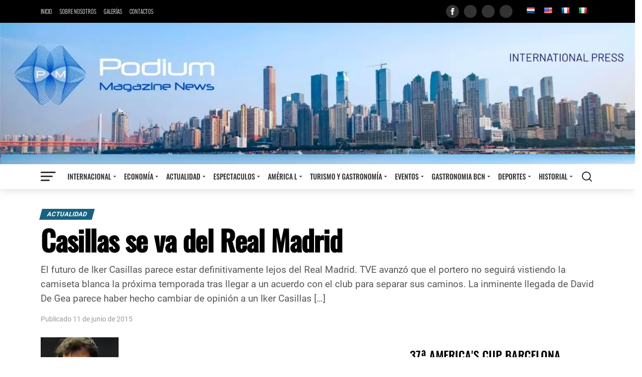

--- FILE ---
content_type: text/html; charset=UTF-8
request_url: https://www.podiummagazinenews.com/casillas-se-va-del-real-madrid/
body_size: 97816
content:
<!DOCTYPE html><html class="no-js" lang="es"><head>    <meta http-equiv="Content-Type" content="text/html; charset=utf-8">    <meta name="viewport" content="width=device-width, initial-scale=1.0">    <link rel="profile" href="https://gmpg.org/xfn/11">    <title>Casillas se va del Real Madrid &#8211; Podium Magazine News</title>
<meta name='robots' content='max-image-preview:large' />
<link rel='dns-prefetch' href='//translate.google.com' />
<link rel="alternate" title="oEmbed (JSON)" type="application/json+oembed" href="https://www.podiummagazinenews.com/wp-json/oembed/1.0/embed?url=https%3A%2F%2Fwww.podiummagazinenews.com%2Fcasillas-se-va-del-real-madrid%2F" />
<link rel="alternate" title="oEmbed (XML)" type="text/xml+oembed" href="https://www.podiummagazinenews.com/wp-json/oembed/1.0/embed?url=https%3A%2F%2Fwww.podiummagazinenews.com%2Fcasillas-se-va-del-real-madrid%2F&#038;format=xml" />
<style id='wp-img-auto-sizes-contain-inline-css'>
img:is([sizes=auto i],[sizes^="auto," i]){contain-intrinsic-size:3000px 1500px}
/*# sourceURL=wp-img-auto-sizes-contain-inline-css */
</style>
<style id='wp-emoji-styles-inline-css'>

	img.wp-smiley, img.emoji {
		display: inline !important;
		border: none !important;
		box-shadow: none !important;
		height: 1em !important;
		width: 1em !important;
		margin: 0 0.07em !important;
		vertical-align: -0.1em !important;
		background: none !important;
		padding: 0 !important;
	}
/*# sourceURL=wp-emoji-styles-inline-css */
</style>
<style id='classic-theme-styles-inline-css'>
/*! This file is auto-generated */
.wp-block-button__link{color:#fff;background-color:#32373c;border-radius:9999px;box-shadow:none;text-decoration:none;padding:calc(.667em + 2px) calc(1.333em + 2px);font-size:1.125em}.wp-block-file__button{background:#32373c;color:#fff;text-decoration:none}
/*# sourceURL=/wp-includes/css/classic-themes.min.css */
</style>
<link rel='stylesheet' id='google-language-translator-css' href='https://www.podiummagazinenews.com/wp-content/plugins/google-language-translator/css/style.css?ver=6.0.20' media='' />
<script src="https://www.podiummagazinenews.com/wp-includes/js/jquery/jquery.min.js?ver=3.7.1" id="jquery-core-js"></script>
<script src="https://www.podiummagazinenews.com/wp-includes/js/jquery/jquery-migrate.min.js?ver=3.4.1" id="jquery-migrate-js"></script>
<link rel="EditURI" type="application/rsd+xml" title="RSD" href="https://www.podiummagazinenews.com/xmlrpc.php?rsd" />
<meta name="generator" content="WordPress 6.9" />
<link rel="canonical" href="https://www.podiummagazinenews.com/casillas-se-va-del-real-madrid/" />
<link rel='shortlink' href='https://www.podiummagazinenews.com/?p=20983' />
<style>p.hello{font-size:12px;color:darkgray;}#google_language_translator,#flags{text-align:left;}#google_language_translator,#language{clear:both;width:160px;text-align:right;}#language{float:right;}#flags{text-align:right;width:165px;float:right;clear:right;}#flags ul{float:right!important;}p.hello{text-align:right;float:right;clear:both;}.glt-clear{height:0px;clear:both;margin:0px;padding:0px;}#flags{width:165px;}#flags a{display:inline-block;margin-left:2px;}#google_language_translator{width:auto!important;}div.skiptranslate.goog-te-gadget{display:inline!important;}.goog-tooltip{display: none!important;}.goog-tooltip:hover{display: none!important;}.goog-text-highlight{background-color:transparent!important;border:none!important;box-shadow:none!important;}#google_language_translator{display:none;}#google_language_translator select.goog-te-combo{color:#32373c;}#google_language_translator{color:transparent;}body{top:0px!important;}#goog-gt-{display:none!important;}font font{background-color:transparent!important;box-shadow:none!important;position:initial!important;}#glt-translate-trigger{left:20px;right:auto;}#glt-translate-trigger > span{color:#ffffff;}#glt-translate-trigger{background:#f89406;}.goog-te-gadget .goog-te-combo{width:100%;}</style><meta property="fb:app_id" content="108622606834"><meta name="twitter:card" content="summary_large_image"><meta name="twitter:creator" content="@podium"><meta name="twitter:site" content="@podium"><meta name="theme-color" content="#00537b"><meta property="twitter:description"   content="El futuro de Iker Casillas parece estar definitivamente lejos del Real Madrid. TVE avanz&oacute; que el portero no seguir&aacute; vistiendo la camiseta blanca la pr&oacute;xima temporada tras llegar a un acuerdo con el club para separar sus caminos. La inminente llegada de David De Gea parece haber hecho cambiar de opini&oacute;n a un Iker Casillas [&hellip;]" /><meta name="description" content="El futuro de Iker Casillas parece estar definitivamente lejos del Real Madrid. TVE avanz&oacute; que el portero no seguir&aacute; vistiendo la camiseta blanca la pr&oacute;xima temporada tras llegar a un acuerdo con el club para separar sus caminos. La inminente llegada de David De Gea parece haber hecho cambiar de opini&oacute;n a un Iker Casillas [&hellip;]"><meta name="og:description" content="El futuro de Iker Casillas parece estar definitivamente lejos del Real Madrid. TVE avanz&oacute; que el portero no seguir&aacute; vistiendo la camiseta blanca la pr&oacute;xima temporada tras llegar a un acuerdo con el club para separar sus caminos. La inminente llegada de David De Gea parece haber hecho cambiar de opini&oacute;n a un Iker Casillas [&hellip;]"><meta property="og:image" content="https://www.podiummagazinenews.com/wp-content/uploads/2021/11/3458-iker-00.jpg" /><meta property="twitter:image" content="https://www.podiummagazinenews.com/wp-content/uploads/2021/11/3458-iker-00.jpg" /><link rel="image_src" href="https://www.podiummagazinenews.com/wp-content/uploads/2021/11/3458-iker-00.jpg"><meta name="og:site_name" content="Podium Magazine News"><meta name="og:type" content="website"><meta name="og:url" content="https://www.podiummagazinenews.com/casillas-se-va-del-real-madrid/"><meta name="title" content="Casillas se va del Real Madrid"><meta name="twitter:title" content="Casillas se va del Real Madrid"><meta property="og:title" content="Casillas se va del Real Madrid" /><meta property="og:locale" content="es_ES"><meta name="robots" content="index, follow"><style id='wp-block-heading-inline-css'>
h1:where(.wp-block-heading).has-background,h2:where(.wp-block-heading).has-background,h3:where(.wp-block-heading).has-background,h4:where(.wp-block-heading).has-background,h5:where(.wp-block-heading).has-background,h6:where(.wp-block-heading).has-background{padding:1.25em 2.375em}h1.has-text-align-left[style*=writing-mode]:where([style*=vertical-lr]),h1.has-text-align-right[style*=writing-mode]:where([style*=vertical-rl]),h2.has-text-align-left[style*=writing-mode]:where([style*=vertical-lr]),h2.has-text-align-right[style*=writing-mode]:where([style*=vertical-rl]),h3.has-text-align-left[style*=writing-mode]:where([style*=vertical-lr]),h3.has-text-align-right[style*=writing-mode]:where([style*=vertical-rl]),h4.has-text-align-left[style*=writing-mode]:where([style*=vertical-lr]),h4.has-text-align-right[style*=writing-mode]:where([style*=vertical-rl]),h5.has-text-align-left[style*=writing-mode]:where([style*=vertical-lr]),h5.has-text-align-right[style*=writing-mode]:where([style*=vertical-rl]),h6.has-text-align-left[style*=writing-mode]:where([style*=vertical-lr]),h6.has-text-align-right[style*=writing-mode]:where([style*=vertical-rl]){rotate:180deg}
/*# sourceURL=https://www.podiummagazinenews.com/wp-includes/blocks/heading/style.min.css */
</style>
<style id='wp-block-paragraph-inline-css'>
.is-small-text{font-size:.875em}.is-regular-text{font-size:1em}.is-large-text{font-size:2.25em}.is-larger-text{font-size:3em}.has-drop-cap:not(:focus):first-letter{float:left;font-size:8.4em;font-style:normal;font-weight:100;line-height:.68;margin:.05em .1em 0 0;text-transform:uppercase}body.rtl .has-drop-cap:not(:focus):first-letter{float:none;margin-left:.1em}p.has-drop-cap.has-background{overflow:hidden}:root :where(p.has-background){padding:1.25em 2.375em}:where(p.has-text-color:not(.has-link-color)) a{color:inherit}p.has-text-align-left[style*="writing-mode:vertical-lr"],p.has-text-align-right[style*="writing-mode:vertical-rl"]{rotate:180deg}
/*# sourceURL=https://www.podiummagazinenews.com/wp-includes/blocks/paragraph/style.min.css */
</style>
<style id='global-styles-inline-css'>
:root{--wp--preset--aspect-ratio--square: 1;--wp--preset--aspect-ratio--4-3: 4/3;--wp--preset--aspect-ratio--3-4: 3/4;--wp--preset--aspect-ratio--3-2: 3/2;--wp--preset--aspect-ratio--2-3: 2/3;--wp--preset--aspect-ratio--16-9: 16/9;--wp--preset--aspect-ratio--9-16: 9/16;--wp--preset--color--black: #000000;--wp--preset--color--cyan-bluish-gray: #abb8c3;--wp--preset--color--white: #ffffff;--wp--preset--color--pale-pink: #f78da7;--wp--preset--color--vivid-red: #cf2e2e;--wp--preset--color--luminous-vivid-orange: #ff6900;--wp--preset--color--luminous-vivid-amber: #fcb900;--wp--preset--color--light-green-cyan: #7bdcb5;--wp--preset--color--vivid-green-cyan: #00d084;--wp--preset--color--pale-cyan-blue: #8ed1fc;--wp--preset--color--vivid-cyan-blue: #0693e3;--wp--preset--color--vivid-purple: #9b51e0;--wp--preset--gradient--vivid-cyan-blue-to-vivid-purple: linear-gradient(135deg,rgb(6,147,227) 0%,rgb(155,81,224) 100%);--wp--preset--gradient--light-green-cyan-to-vivid-green-cyan: linear-gradient(135deg,rgb(122,220,180) 0%,rgb(0,208,130) 100%);--wp--preset--gradient--luminous-vivid-amber-to-luminous-vivid-orange: linear-gradient(135deg,rgb(252,185,0) 0%,rgb(255,105,0) 100%);--wp--preset--gradient--luminous-vivid-orange-to-vivid-red: linear-gradient(135deg,rgb(255,105,0) 0%,rgb(207,46,46) 100%);--wp--preset--gradient--very-light-gray-to-cyan-bluish-gray: linear-gradient(135deg,rgb(238,238,238) 0%,rgb(169,184,195) 100%);--wp--preset--gradient--cool-to-warm-spectrum: linear-gradient(135deg,rgb(74,234,220) 0%,rgb(151,120,209) 20%,rgb(207,42,186) 40%,rgb(238,44,130) 60%,rgb(251,105,98) 80%,rgb(254,248,76) 100%);--wp--preset--gradient--blush-light-purple: linear-gradient(135deg,rgb(255,206,236) 0%,rgb(152,150,240) 100%);--wp--preset--gradient--blush-bordeaux: linear-gradient(135deg,rgb(254,205,165) 0%,rgb(254,45,45) 50%,rgb(107,0,62) 100%);--wp--preset--gradient--luminous-dusk: linear-gradient(135deg,rgb(255,203,112) 0%,rgb(199,81,192) 50%,rgb(65,88,208) 100%);--wp--preset--gradient--pale-ocean: linear-gradient(135deg,rgb(255,245,203) 0%,rgb(182,227,212) 50%,rgb(51,167,181) 100%);--wp--preset--gradient--electric-grass: linear-gradient(135deg,rgb(202,248,128) 0%,rgb(113,206,126) 100%);--wp--preset--gradient--midnight: linear-gradient(135deg,rgb(2,3,129) 0%,rgb(40,116,252) 100%);--wp--preset--font-size--small: 13px;--wp--preset--font-size--medium: 20px;--wp--preset--font-size--large: 36px;--wp--preset--font-size--x-large: 42px;--wp--preset--spacing--20: 0.44rem;--wp--preset--spacing--30: 0.67rem;--wp--preset--spacing--40: 1rem;--wp--preset--spacing--50: 1.5rem;--wp--preset--spacing--60: 2.25rem;--wp--preset--spacing--70: 3.38rem;--wp--preset--spacing--80: 5.06rem;--wp--preset--shadow--natural: 6px 6px 9px rgba(0, 0, 0, 0.2);--wp--preset--shadow--deep: 12px 12px 50px rgba(0, 0, 0, 0.4);--wp--preset--shadow--sharp: 6px 6px 0px rgba(0, 0, 0, 0.2);--wp--preset--shadow--outlined: 6px 6px 0px -3px rgb(255, 255, 255), 6px 6px rgb(0, 0, 0);--wp--preset--shadow--crisp: 6px 6px 0px rgb(0, 0, 0);}:where(.is-layout-flex){gap: 0.5em;}:where(.is-layout-grid){gap: 0.5em;}body .is-layout-flex{display: flex;}.is-layout-flex{flex-wrap: wrap;align-items: center;}.is-layout-flex > :is(*, div){margin: 0;}body .is-layout-grid{display: grid;}.is-layout-grid > :is(*, div){margin: 0;}:where(.wp-block-columns.is-layout-flex){gap: 2em;}:where(.wp-block-columns.is-layout-grid){gap: 2em;}:where(.wp-block-post-template.is-layout-flex){gap: 1.25em;}:where(.wp-block-post-template.is-layout-grid){gap: 1.25em;}.has-black-color{color: var(--wp--preset--color--black) !important;}.has-cyan-bluish-gray-color{color: var(--wp--preset--color--cyan-bluish-gray) !important;}.has-white-color{color: var(--wp--preset--color--white) !important;}.has-pale-pink-color{color: var(--wp--preset--color--pale-pink) !important;}.has-vivid-red-color{color: var(--wp--preset--color--vivid-red) !important;}.has-luminous-vivid-orange-color{color: var(--wp--preset--color--luminous-vivid-orange) !important;}.has-luminous-vivid-amber-color{color: var(--wp--preset--color--luminous-vivid-amber) !important;}.has-light-green-cyan-color{color: var(--wp--preset--color--light-green-cyan) !important;}.has-vivid-green-cyan-color{color: var(--wp--preset--color--vivid-green-cyan) !important;}.has-pale-cyan-blue-color{color: var(--wp--preset--color--pale-cyan-blue) !important;}.has-vivid-cyan-blue-color{color: var(--wp--preset--color--vivid-cyan-blue) !important;}.has-vivid-purple-color{color: var(--wp--preset--color--vivid-purple) !important;}.has-black-background-color{background-color: var(--wp--preset--color--black) !important;}.has-cyan-bluish-gray-background-color{background-color: var(--wp--preset--color--cyan-bluish-gray) !important;}.has-white-background-color{background-color: var(--wp--preset--color--white) !important;}.has-pale-pink-background-color{background-color: var(--wp--preset--color--pale-pink) !important;}.has-vivid-red-background-color{background-color: var(--wp--preset--color--vivid-red) !important;}.has-luminous-vivid-orange-background-color{background-color: var(--wp--preset--color--luminous-vivid-orange) !important;}.has-luminous-vivid-amber-background-color{background-color: var(--wp--preset--color--luminous-vivid-amber) !important;}.has-light-green-cyan-background-color{background-color: var(--wp--preset--color--light-green-cyan) !important;}.has-vivid-green-cyan-background-color{background-color: var(--wp--preset--color--vivid-green-cyan) !important;}.has-pale-cyan-blue-background-color{background-color: var(--wp--preset--color--pale-cyan-blue) !important;}.has-vivid-cyan-blue-background-color{background-color: var(--wp--preset--color--vivid-cyan-blue) !important;}.has-vivid-purple-background-color{background-color: var(--wp--preset--color--vivid-purple) !important;}.has-black-border-color{border-color: var(--wp--preset--color--black) !important;}.has-cyan-bluish-gray-border-color{border-color: var(--wp--preset--color--cyan-bluish-gray) !important;}.has-white-border-color{border-color: var(--wp--preset--color--white) !important;}.has-pale-pink-border-color{border-color: var(--wp--preset--color--pale-pink) !important;}.has-vivid-red-border-color{border-color: var(--wp--preset--color--vivid-red) !important;}.has-luminous-vivid-orange-border-color{border-color: var(--wp--preset--color--luminous-vivid-orange) !important;}.has-luminous-vivid-amber-border-color{border-color: var(--wp--preset--color--luminous-vivid-amber) !important;}.has-light-green-cyan-border-color{border-color: var(--wp--preset--color--light-green-cyan) !important;}.has-vivid-green-cyan-border-color{border-color: var(--wp--preset--color--vivid-green-cyan) !important;}.has-pale-cyan-blue-border-color{border-color: var(--wp--preset--color--pale-cyan-blue) !important;}.has-vivid-cyan-blue-border-color{border-color: var(--wp--preset--color--vivid-cyan-blue) !important;}.has-vivid-purple-border-color{border-color: var(--wp--preset--color--vivid-purple) !important;}.has-vivid-cyan-blue-to-vivid-purple-gradient-background{background: var(--wp--preset--gradient--vivid-cyan-blue-to-vivid-purple) !important;}.has-light-green-cyan-to-vivid-green-cyan-gradient-background{background: var(--wp--preset--gradient--light-green-cyan-to-vivid-green-cyan) !important;}.has-luminous-vivid-amber-to-luminous-vivid-orange-gradient-background{background: var(--wp--preset--gradient--luminous-vivid-amber-to-luminous-vivid-orange) !important;}.has-luminous-vivid-orange-to-vivid-red-gradient-background{background: var(--wp--preset--gradient--luminous-vivid-orange-to-vivid-red) !important;}.has-very-light-gray-to-cyan-bluish-gray-gradient-background{background: var(--wp--preset--gradient--very-light-gray-to-cyan-bluish-gray) !important;}.has-cool-to-warm-spectrum-gradient-background{background: var(--wp--preset--gradient--cool-to-warm-spectrum) !important;}.has-blush-light-purple-gradient-background{background: var(--wp--preset--gradient--blush-light-purple) !important;}.has-blush-bordeaux-gradient-background{background: var(--wp--preset--gradient--blush-bordeaux) !important;}.has-luminous-dusk-gradient-background{background: var(--wp--preset--gradient--luminous-dusk) !important;}.has-pale-ocean-gradient-background{background: var(--wp--preset--gradient--pale-ocean) !important;}.has-electric-grass-gradient-background{background: var(--wp--preset--gradient--electric-grass) !important;}.has-midnight-gradient-background{background: var(--wp--preset--gradient--midnight) !important;}.has-small-font-size{font-size: var(--wp--preset--font-size--small) !important;}.has-medium-font-size{font-size: var(--wp--preset--font-size--medium) !important;}.has-large-font-size{font-size: var(--wp--preset--font-size--large) !important;}.has-x-large-font-size{font-size: var(--wp--preset--font-size--x-large) !important;}
/*# sourceURL=global-styles-inline-css */
</style>
<link rel='stylesheet' id='bootstrap-style-css' href='https://www.podiummagazinenews.com/wp-content/themes/podium/vendors/bootstrap/css/bootstrap-grid.min.css?ver=5.1' media='all' />
<link rel='stylesheet' id='lightgallery-style-css' href='https://www.podiummagazinenews.com/wp-content/themes/podium/vendors/lightgallery/dist/css/lightgallery.min.css?ver=1.2.1' media='all' />
<link rel='stylesheet' id='podium-style-css' href='https://www.podiummagazinenews.com/wp-content/themes/podium/assets/css/style.css?ver=1.1.28' media='all' />
<link rel='stylesheet' id='post-style-css' href='https://www.podiummagazinenews.com/wp-content/themes/podium/assets/css/post.css?ver=1.1.28' media='all' />
</head><body class="wp-singular post-template-default single single-post postid-20983 single-format-standard wp-theme-podium not-front"><header id="header" class="site-header">    <div class="top-menu">        <div class="container">            <div class="row">                <div class="col-md-12 d-flex align-items-center">	                <div class="menu-menu-superior-container"><ul id="menu-menu-superior" class="menu"><li id="menu-item-18375" class="menu-item menu-item-type-post_type menu-item-object-page menu-item-home menu-item-18375"><a href="https://www.podiummagazinenews.com/">Inicio</a></li>
<li id="menu-item-18374" class="menu-item menu-item-type-post_type menu-item-object-page menu-item-18374"><a href="https://www.podiummagazinenews.com/sobre-nosotros/">Sobre nosotros</a></li>
<li id="menu-item-18372" class="menu-item menu-item-type-post_type menu-item-object-page menu-item-18372"><a href="https://www.podiummagazinenews.com/galerias/">Galerías</a></li>
<li id="menu-item-18373" class="menu-item menu-item-type-post_type menu-item-object-page menu-item-18373"><a href="https://www.podiummagazinenews.com/contactos/">Contactos</a></li>
</ul></div>                    <div class="header-redes-sociales d-flex flex-1 align-items-centers justify-content-end">		                			                                                <a class="d-flex align-items-center justify-content-center social-Facebook" href="https://www.facebook.com/" rel="external" target="_blank" title="Facebook">					                <svg xmlns="http://www.w3.org/2000/svg" width="24" height="24" viewBox="0 0 24 24"><path d="M9 8h-3v4h3v12h5v-12h3.642l.358-4h-4v-1.667c0-.955.192-1.333 1.115-1.333h2.885v-5h-3.808c-3.596 0-5.192 1.583-5.192 4.615v3.385z"/></svg>                                </a>			                		                			                                                <a class="d-flex align-items-center justify-content-center social-Twitter" href="https://www.facebook.com/" rel="external" target="_blank" title="Twitter">					                <svg viewBox="0 -47 512.00203 512" xmlns="http://www.w3.org/2000/svg"><path d="m191.011719 419.042969c-22.140625 0-44.929688-1.792969-67.855469-5.386719-40.378906-6.335938-81.253906-27.457031-92.820312-33.78125l-30.335938-16.585938 32.84375-10.800781c35.902344-11.804687 57.742188-19.128906 84.777344-30.597656-27.070313-13.109375-47.933594-36.691406-57.976563-67.175781l-7.640625-23.195313 6.265625.957031c-5.941406-5.988281-10.632812-12.066406-14.269531-17.59375-12.933594-19.644531-19.78125-43.648437-18.324219-64.21875l1.4375-20.246093 12.121094 4.695312c-5.113281-9.65625-8.808594-19.96875-10.980469-30.777343-5.292968-26.359376-.863281-54.363282 12.476563-78.851563l10.558593-19.382813 14.121094 16.960938c44.660156 53.648438 101.226563 85.472656 168.363282 94.789062-2.742188-18.902343-.6875-37.144531 6.113281-53.496093 7.917969-19.039063 22.003906-35.183594 40.722656-46.691407 20.789063-12.777343 46-18.96875 70.988281-17.433593 26.511719 1.628906 50.582032 11.5625 69.699219 28.746093 9.335937-2.425781 16.214844-5.015624 25.511719-8.515624 5.59375-2.105469 11.9375-4.496094 19.875-7.230469l29.25-10.078125-19.074219 54.476562c1.257813-.105468 2.554687-.195312 3.910156-.253906l31.234375-1.414062-18.460937 25.230468c-1.058594 1.445313-1.328125 1.855469-1.703125 2.421875-1.488282 2.242188-3.339844 5.03125-28.679688 38.867188-6.34375 8.472656-9.511718 19.507812-8.921875 31.078125 2.246094 43.96875-3.148437 83.75-16.042969 118.234375-12.195312 32.625-31.09375 60.617187-56.164062 83.199219-31.023438 27.9375-70.582031 47.066406-117.582031 56.847656-23.054688 4.796875-47.8125 7.203125-73.4375 7.203125zm0 0"/></svg>                                </a>			                		                			                                                <a class="d-flex align-items-center justify-content-center social-Youtube" href="https://www.youtube.com/results?search_query=podiummagazinenerws" rel="external" target="_blank" title="Youtube">					                <svg viewBox="0 -61 512 512" xmlns="http://www.w3.org/2000/svg"><path d="m437 0h-362c-41.351562 0-75 33.648438-75 75v240c0 41.351562 33.648438 75 75 75h362c41.351562 0 75-33.648438 75-75v-240c0-41.351562-33.648438-75-75-75zm-256 298.417969v-203.90625l180.496094 100.269531zm0 0"/><path d="m211 145.488281v101.105469l89.503906-51.375zm0 0"/></svg>                                </a>			                		                			                                                <a class="d-flex align-items-center justify-content-center social-Instagram" href="https://www.instagram.com/podiummagazinenews/" rel="external" target="_blank" title="Instagram">					                <svg viewBox="0 0 512 512" xmlns="http://www.w3.org/2000/svg"><path d="m437 0h-362c-41.351562 0-75 33.648438-75 75v362c0 41.351562 33.648438 75 75 75h362c41.351562 0 75-33.648438 75-75v-362c0-41.351562-33.648438-75-75-75zm-180 390c-74.441406 0-135-60.558594-135-135s60.558594-135 135-135 135 60.558594 135 135-60.558594 135-135 135zm150-240c-24.8125 0-45-20.1875-45-45s20.1875-45 45-45 45 20.1875 45 45-20.1875 45-45 45zm0 0"/><path d="m407 90c-8.277344 0-15 6.722656-15 15s6.722656 15 15 15 15-6.722656 15-15-6.722656-15-15-15zm0 0"/><path d="m257 150c-57.890625 0-105 47.109375-105 105s47.109375 105 105 105 105-47.109375 105-105-47.109375-105-105-105zm0 0"/></svg>                                </a>			                		                			                		                			                		                                    </div>                    <div class="header-translate"><div id="flags" class="size18"><ul id="sortable" class="ui-sortable" style="float:left"><li id='Dutch'><a href='#' title='Dutch' class='nturl notranslate nl flag Dutch'></a></li><li id='English'><a href='#' title='English' class='nturl notranslate en flag united-states'></a></li><li id='French'><a href='#' title='French' class='nturl notranslate fr flag French'></a></li><li id='Italian'><a href='#' title='Italian' class='nturl notranslate it flag Italian'></a></li></ul></div><div id="google_language_translator" class="default-language-es"></div></div>                </div>            </div>        </div>    </div>	        <div class="promocion-principal">            <!--<h2>Advertisement</h2>-->            <a href="https://www.podiummagazinenews.com" title="Ir a inicio">				<img width="2124" height="473" src="https://www.podiummagazinenews.com/wp-content/uploads/2021/10/logo-podium.jpg.webp" class="attachment-full size-full" alt="" decoding="async" fetchpriority="high" srcset="https://www.podiummagazinenews.com/wp-content/uploads/2021/10/logo-podium.jpg.webp 2124w,  https://www.podiummagazinenews.com/wp-content/uploads/2021/10/logo-podium-300x67.jpg.webp 300w,  https://www.podiummagazinenews.com/wp-content/uploads/2021/10/logo-podium-1024x228.jpg.webp 1024w,  https://www.podiummagazinenews.com/wp-content/uploads/2021/10/logo-podium-768x171.jpg.webp 768w,  https://www.podiummagazinenews.com/wp-content/uploads/2021/10/logo-podium-1536x342.jpg.webp 1536w,  https://www.podiummagazinenews.com/wp-content/uploads/2021/10/logo-podium-2048x456.jpg.webp 2048w" sizes="(max-width: 2124px) 100vw, 2124px" />            </a>        </div>	    <div class="header-nav-wrapper">        <div class="header-nav">            <div class="container">                <div class="row">                    <div class="col-md-12 d-flex align-items-center">                        <div class="header-icon header-icon-menu">                            <span></span>                            <span></span>                            <span></span>                            <span></span>                        </div>                        <div class="header-menu flex-1 d-flex justify-content-center">						    <div class="menu-menu-principal-container"><ul id="menu-menu-principal" class="menu"><li id="menu-item-355" class="menu-item not-current menu-item-355"><a href="https://www.podiummagazinenews.com/category/internacional/">Internacional</a>
<ul class="sub-menu">
	<li id="menu-item-415" class="menu-item not-current menu-item-415"><a href="https://www.podiummagazinenews.com/category/internacional/actualidad-mundial/">Actualidad</a></li>
	<li id="menu-item-369" class="menu-item not-current menu-item-369"><a href="https://www.podiummagazinenews.com/category/internacional/espana/">España</a></li>
	<li id="menu-item-367" class="menu-item not-current menu-item-367"><a href="https://www.podiummagazinenews.com/category/internacional/europa/">Europa</a></li>
	<li id="menu-item-368" class="menu-item not-current menu-item-368"><a href="https://www.podiummagazinenews.com/category/internacional/estados-unidos/">Estados Unidos</a></li>
	<li id="menu-item-400" class="menu-item not-current menu-item-400"><a href="https://www.podiummagazinenews.com/category/internacional/otros-internacional/">Otros</a></li>
</ul>
</li>
<li id="menu-item-398" class="menu-item not-current menu-item-398"><a href="https://www.podiummagazinenews.com/category/economia/">Economía</a>
<ul class="sub-menu">
	<li id="menu-item-402" class="menu-item not-current menu-item-402"><a href="https://www.podiummagazinenews.com/category/economia/otros-economia/">Actualidad</a></li>
</ul>
</li>
<li id="menu-item-366" class="menu-item not-current menu-item-366"><a href="https://www.podiummagazinenews.com/category/actualidad/">Actualidad</a>
<ul class="sub-menu">
	<li id="menu-item-419" class="menu-item not-current menu-item-419"><a href="https://www.podiummagazinenews.com/category/actualidad/nacional/">Nacional</a></li>
	<li id="menu-item-418" class="menu-item not-current menu-item-418"><a href="https://www.podiummagazinenews.com/category/actualidad/politica/">Política</a></li>
	<li id="menu-item-420" class="menu-item not-current menu-item-420"><a href="https://www.podiummagazinenews.com/category/actualidad/internacional-actualidad/">Internacional</a></li>
	<li id="menu-item-399" class="menu-item not-current menu-item-399"><a href="https://www.podiummagazinenews.com/category/actualidad/otros-actualidad/">Actualidad</a></li>
	<li id="menu-item-406" class="menu-item not-current menu-item-406"><a href="https://www.podiummagazinenews.com/category/actualidad/cultura/">Cultura</a></li>
	<li id="menu-item-409" class="menu-item not-current menu-item-409"><a href="https://www.podiummagazinenews.com/category/actualidad/noticias-breves-actualidad/">Noticias breves</a></li>
	<li id="menu-item-405" class="menu-item not-current menu-item-405"><a href="https://www.podiummagazinenews.com/category/actualidad/salud-actualidad/">Salud</a></li>
	<li id="menu-item-404" class="menu-item not-current menu-item-404"><a href="https://www.podiummagazinenews.com/category/actualidad/realeza-actualidad/">Realeza</a></li>
</ul>
</li>
<li id="menu-item-378" class="menu-item not-current menu-item-378"><a href="https://www.podiummagazinenews.com/category/espectaculos/">Espectaculos</a>
<ul class="sub-menu">
	<li id="menu-item-416" class="menu-item not-current menu-item-416"><a href="https://www.podiummagazinenews.com/category/espectaculos/moda/">Moda</a></li>
	<li id="menu-item-417" class="menu-item not-current menu-item-417"><a href="https://www.podiummagazinenews.com/category/espectaculos/belleza/">Belleza</a></li>
	<li id="menu-item-407" class="menu-item not-current menu-item-407"><a href="https://www.podiummagazinenews.com/category/espectaculos/actualkidad/">Actualidad</a></li>
</ul>
</li>
<li id="menu-item-356" class="menu-item not-current menu-item-356"><a href="https://www.podiummagazinenews.com/category/america-latina/">América L</a>
<ul class="sub-menu">
	<li id="menu-item-370" class="menu-item not-current menu-item-370"><a href="https://www.podiummagazinenews.com/category/america-latina/peru/">Perú</a></li>
	<li id="menu-item-371" class="menu-item not-current menu-item-371"><a href="https://www.podiummagazinenews.com/category/america-latina/brasil/">Brasil</a></li>
	<li id="menu-item-372" class="menu-item not-current menu-item-372"><a href="https://www.podiummagazinenews.com/category/america-latina/colombia/">Colombia</a></li>
	<li id="menu-item-373" class="menu-item not-current menu-item-373"><a href="https://www.podiummagazinenews.com/category/america-latina/venezuela/">Venezuela</a></li>
	<li id="menu-item-374" class="menu-item not-current menu-item-374"><a href="https://www.podiummagazinenews.com/category/america-latina/argentina/">Argentina</a></li>
	<li id="menu-item-375" class="menu-item not-current menu-item-375"><a href="https://www.podiummagazinenews.com/category/america-latina/otros/">Otros</a></li>
</ul>
</li>
<li id="menu-item-382" class="menu-item not-current menu-item-382"><a href="https://www.podiummagazinenews.com/category/turismo/">Turismo y gastronomía</a>
<ul class="sub-menu">
	<li id="menu-item-401" class="menu-item not-current menu-item-401"><a href="https://www.podiummagazinenews.com/category/turismo/viajes-turismo/">Viajes</a></li>
	<li id="menu-item-397" class="menu-item not-current menu-item-397"><a href="https://www.podiummagazinenews.com/category/turismo/gastronomia-nacional/">Gastronomía Nacional</a></li>
	<li id="menu-item-383" class="menu-item not-current menu-item-383"><a href="https://www.podiummagazinenews.com/category/turismo/gastronomia-internacional/">Gastronomía Internacional</a></li>
</ul>
</li>
<li id="menu-item-389" class="menu-item not-current menu-item-389"><a href="https://www.podiummagazinenews.com/category/eventos/">Eventos</a>
<ul class="sub-menu">
	<li id="menu-item-413" class="menu-item not-current menu-item-413"><a href="https://www.podiummagazinenews.com/category/eventos/eventos-barcelona/">Eventos Barcelona</a></li>
	<li id="menu-item-412" class="menu-item not-current menu-item-412"><a href="https://www.podiummagazinenews.com/category/eventos/gsm-mobilw-bcn/">GSM MOBILE BCN</a></li>
	<li id="menu-item-392" class="menu-item not-current menu-item-392"><a href="https://www.podiummagazinenews.com/category/eventos/eventos-latinoamerica-bcn/">Eventos Latinoamerica Bcn</a></li>
	<li id="menu-item-395" class="menu-item not-current menu-item-395"><a href="https://www.podiummagazinenews.com/category/eventos/eventos-miami/">Eventos Miami</a></li>
</ul>
</li>
<li id="menu-item-358" class="menu-item not-current menu-item-358"><a href="https://www.podiummagazinenews.com/category/variedades/">Gastronomia BCN</a>
<ul class="sub-menu">
	<li id="menu-item-411" class="menu-item not-current menu-item-411"><a href="https://www.podiummagazinenews.com/category/variedades/actualidad-variedades/">Actualidad</a></li>
</ul>
</li>
<li id="menu-item-357" class="menu-item not-current menu-item-357"><a href="https://www.podiummagazinenews.com/category/deportes/">Deportes</a>
<ul class="sub-menu">
	<li id="menu-item-377" class="menu-item not-current menu-item-377"><a href="https://www.podiummagazinenews.com/category/deportes/actualidad-deportes/">Actualidad</a></li>
</ul>
</li>
<li id="menu-item-363" class="menu-item not-current menu-item-363"><a href="https://www.podiummagazinenews.com/category/historial/">Historial</a>
<ul class="sub-menu">
	<li id="menu-item-414" class="menu-item not-current menu-item-414"><a href="https://www.podiummagazinenews.com/category/historial/podium-magazine-news/">Podium Magazine News</a></li>
	<li id="menu-item-388" class="menu-item not-current menu-item-388"><a href="https://www.podiummagazinenews.com/category/historial/novedades/">Novedades ESA</a></li>
	<li id="menu-item-365" class="menu-item not-current menu-item-365"><a href="https://www.podiummagazinenews.com/category/historial/gsma-mobile/">GSMA MOBILE</a></li>
</ul>
</li>
</ul></div>                        </div>                        <div class="header-icon d-flex justify-content-end">                            <a href="https://www.podiummagazinenews.com/buscar-articulos/" title="Buscar">                                <svg version="1.1" xmlns="http://www.w3.org/2000/svg" xmlns:xlink="http://www.w3.org/1999/xlink" x="0px" y="0px" width="40px" height="40px" viewBox="0 0 512 512" style="enable-background:new 0 0 512 512;" xml:space="preserve">                                    <g>                                        <g>                                            <path d="M225.474,0C101.151,0,0,101.151,0,225.474c0,124.33,101.151,225.474,225.474,225.474    c124.33,0,225.474-101.144,225.474-225.474C450.948,101.151,349.804,0,225.474,0z M225.474,409.323    c-101.373,0-183.848-82.475-183.848-183.848S124.101,41.626,225.474,41.626s183.848,82.475,183.848,183.848    S326.847,409.323,225.474,409.323z"/>                                        </g>                                    </g>                                    <g>                                        <g>                                            <path d="M505.902,476.472L386.574,357.144c-8.131-8.131-21.299-8.131-29.43,0c-8.131,8.124-8.131,21.306,0,29.43l119.328,119.328    c4.065,4.065,9.387,6.098,14.715,6.098c5.321,0,10.649-2.033,14.715-6.098C514.033,497.778,514.033,484.596,505.902,476.472z"/>                                        </g>                                    </g>                                </svg>                            </a>                        </div>                    </div>                </div>            </div>        </div>    </div>    <div class="header-mobile">        <div class="header-movile-inner">            <div class="header-movile-content">                <div class="close-mobile-header d-flex flex-1 justify-content-end">                    <a class="close-menu" href="#" title="Cerrar menú">                        <svg fill="#000000" version="1.1" id="Capa_1" xmlns="http://www.w3.org/2000/svg" xmlns:xlink="http://www.w3.org/1999/xlink" x="0px" y="0px"	 viewBox="0 0 512.001 512.001" width="20px" height="20px" style="enable-background:new 0 0 512.001 512.001;" xml:space="preserve">                <g>	<g><path d="M284.286,256.002L506.143,34.144c7.811-7.811,7.811-20.475,0-28.285c-7.811-7.81-20.475-7.811-28.285,0L256,227.717			L34.143,5.859c-7.811-7.811-20.475-7.811-28.285,0c-7.81,7.811-7.811,20.475,0,28.285l221.857,221.857L5.858,477.859			c-7.811,7.811-7.811,20.475,0,28.285c3.905,3.905,9.024,5.857,14.143,5.857c5.119,0,10.237-1.952,14.143-5.857L256,284.287			l221.857,221.857c3.905,3.905,9.024,5.857,14.143,5.857s10.237-1.952,14.143-5.857c7.811-7.811,7.811-20.475,0-28.285			L284.286,256.002z"/>	</g></g></svg>                    </a>                </div>                <div class="top-menu-mobile">					            <div class="menu-menu-superior-container"><ul id="menu-menu-superior-1" class="menu"><li class="menu-item menu-item-type-post_type menu-item-object-page menu-item-home menu-item-18375"><a href="https://www.podiummagazinenews.com/">Inicio</a></li>
<li class="menu-item menu-item-type-post_type menu-item-object-page menu-item-18374"><a href="https://www.podiummagazinenews.com/sobre-nosotros/">Sobre nosotros</a></li>
<li class="menu-item menu-item-type-post_type menu-item-object-page menu-item-18372"><a href="https://www.podiummagazinenews.com/galerias/">Galerías</a></li>
<li class="menu-item menu-item-type-post_type menu-item-object-page menu-item-18373"><a href="https://www.podiummagazinenews.com/contactos/">Contactos</a></li>
</ul></div>                                <div class="header-redes-sociales d-flex flex-1 align-items-centers justify-content-center">						            							                                                        <a class="d-flex align-items-center justify-content-center social-Facebook" href="https://www.facebook.com/" rel="external" target="_blank" title="Facebook">									            <svg xmlns="http://www.w3.org/2000/svg" width="24" height="24" viewBox="0 0 24 24"><path d="M9 8h-3v4h3v12h5v-12h3.642l.358-4h-4v-1.667c0-.955.192-1.333 1.115-1.333h2.885v-5h-3.808c-3.596 0-5.192 1.583-5.192 4.615v3.385z"/></svg>                                            </a>							            						            							                                                        <a class="d-flex align-items-center justify-content-center social-Twitter" href="https://www.facebook.com/" rel="external" target="_blank" title="Twitter">									            <svg viewBox="0 -47 512.00203 512" xmlns="http://www.w3.org/2000/svg"><path d="m191.011719 419.042969c-22.140625 0-44.929688-1.792969-67.855469-5.386719-40.378906-6.335938-81.253906-27.457031-92.820312-33.78125l-30.335938-16.585938 32.84375-10.800781c35.902344-11.804687 57.742188-19.128906 84.777344-30.597656-27.070313-13.109375-47.933594-36.691406-57.976563-67.175781l-7.640625-23.195313 6.265625.957031c-5.941406-5.988281-10.632812-12.066406-14.269531-17.59375-12.933594-19.644531-19.78125-43.648437-18.324219-64.21875l1.4375-20.246093 12.121094 4.695312c-5.113281-9.65625-8.808594-19.96875-10.980469-30.777343-5.292968-26.359376-.863281-54.363282 12.476563-78.851563l10.558593-19.382813 14.121094 16.960938c44.660156 53.648438 101.226563 85.472656 168.363282 94.789062-2.742188-18.902343-.6875-37.144531 6.113281-53.496093 7.917969-19.039063 22.003906-35.183594 40.722656-46.691407 20.789063-12.777343 46-18.96875 70.988281-17.433593 26.511719 1.628906 50.582032 11.5625 69.699219 28.746093 9.335937-2.425781 16.214844-5.015624 25.511719-8.515624 5.59375-2.105469 11.9375-4.496094 19.875-7.230469l29.25-10.078125-19.074219 54.476562c1.257813-.105468 2.554687-.195312 3.910156-.253906l31.234375-1.414062-18.460937 25.230468c-1.058594 1.445313-1.328125 1.855469-1.703125 2.421875-1.488282 2.242188-3.339844 5.03125-28.679688 38.867188-6.34375 8.472656-9.511718 19.507812-8.921875 31.078125 2.246094 43.96875-3.148437 83.75-16.042969 118.234375-12.195312 32.625-31.09375 60.617187-56.164062 83.199219-31.023438 27.9375-70.582031 47.066406-117.582031 56.847656-23.054688 4.796875-47.8125 7.203125-73.4375 7.203125zm0 0"/></svg>                                            </a>							            						            							                                                        <a class="d-flex align-items-center justify-content-center social-Youtube" href="https://www.youtube.com/results?search_query=podiummagazinenerws" rel="external" target="_blank" title="Youtube">									            <svg viewBox="0 -61 512 512" xmlns="http://www.w3.org/2000/svg"><path d="m437 0h-362c-41.351562 0-75 33.648438-75 75v240c0 41.351562 33.648438 75 75 75h362c41.351562 0 75-33.648438 75-75v-240c0-41.351562-33.648438-75-75-75zm-256 298.417969v-203.90625l180.496094 100.269531zm0 0"/><path d="m211 145.488281v101.105469l89.503906-51.375zm0 0"/></svg>                                            </a>							            						            							                                                        <a class="d-flex align-items-center justify-content-center social-Instagram" href="https://www.instagram.com/podiummagazinenews/" rel="external" target="_blank" title="Instagram">									            <svg viewBox="0 0 512 512" xmlns="http://www.w3.org/2000/svg"><path d="m437 0h-362c-41.351562 0-75 33.648438-75 75v362c0 41.351562 33.648438 75 75 75h362c41.351562 0 75-33.648438 75-75v-362c0-41.351562-33.648438-75-75-75zm-180 390c-74.441406 0-135-60.558594-135-135s60.558594-135 135-135 135 60.558594 135 135-60.558594 135-135 135zm150-240c-24.8125 0-45-20.1875-45-45s20.1875-45 45-45 45 20.1875 45 45-20.1875 45-45 45zm0 0"/><path d="m407 90c-8.277344 0-15 6.722656-15 15s6.722656 15 15 15 15-6.722656 15-15-6.722656-15-15-15zm0 0"/><path d="m257 150c-57.890625 0-105 47.109375-105 105s47.109375 105 105 105 105-47.109375 105-105-47.109375-105-105-105zm0 0"/></svg>                                            </a>							            						            							            						            							            						                                            </div>                    <div class="header-translate"><div id="flags" class="size18"><ul id="sortable" class="ui-sortable" style="float:left"><li id='Dutch'><a href='#' title='Dutch' class='nturl notranslate nl flag Dutch'></a></li><li id='English'><a href='#' title='English' class='nturl notranslate en flag united-states'></a></li><li id='French'><a href='#' title='French' class='nturl notranslate fr flag French'></a></li><li id='Italian'><a href='#' title='Italian' class='nturl notranslate it flag Italian'></a></li></ul></div><div id="google_language_translator" class="default-language-es"></div></div>                </div>                <div class="header-menu-mobile">		            <div class="menu-menu-principal-container"><ul id="menu-menu-principal-1" class="menu"><li class="menu-item not-current menu-item-355"><a href="https://www.podiummagazinenews.com/category/internacional/">Internacional</a>
<ul class="sub-menu">
	<li class="menu-item not-current menu-item-415"><a href="https://www.podiummagazinenews.com/category/internacional/actualidad-mundial/">Actualidad</a></li>
	<li class="menu-item not-current menu-item-369"><a href="https://www.podiummagazinenews.com/category/internacional/espana/">España</a></li>
	<li class="menu-item not-current menu-item-367"><a href="https://www.podiummagazinenews.com/category/internacional/europa/">Europa</a></li>
	<li class="menu-item not-current menu-item-368"><a href="https://www.podiummagazinenews.com/category/internacional/estados-unidos/">Estados Unidos</a></li>
	<li class="menu-item not-current menu-item-400"><a href="https://www.podiummagazinenews.com/category/internacional/otros-internacional/">Otros</a></li>
</ul>
</li>
<li class="menu-item not-current menu-item-398"><a href="https://www.podiummagazinenews.com/category/economia/">Economía</a>
<ul class="sub-menu">
	<li class="menu-item not-current menu-item-402"><a href="https://www.podiummagazinenews.com/category/economia/otros-economia/">Actualidad</a></li>
</ul>
</li>
<li class="menu-item not-current menu-item-366"><a href="https://www.podiummagazinenews.com/category/actualidad/">Actualidad</a>
<ul class="sub-menu">
	<li class="menu-item not-current menu-item-419"><a href="https://www.podiummagazinenews.com/category/actualidad/nacional/">Nacional</a></li>
	<li class="menu-item not-current menu-item-418"><a href="https://www.podiummagazinenews.com/category/actualidad/politica/">Política</a></li>
	<li class="menu-item not-current menu-item-420"><a href="https://www.podiummagazinenews.com/category/actualidad/internacional-actualidad/">Internacional</a></li>
	<li class="menu-item not-current menu-item-399"><a href="https://www.podiummagazinenews.com/category/actualidad/otros-actualidad/">Actualidad</a></li>
	<li class="menu-item not-current menu-item-406"><a href="https://www.podiummagazinenews.com/category/actualidad/cultura/">Cultura</a></li>
	<li class="menu-item not-current menu-item-409"><a href="https://www.podiummagazinenews.com/category/actualidad/noticias-breves-actualidad/">Noticias breves</a></li>
	<li class="menu-item not-current menu-item-405"><a href="https://www.podiummagazinenews.com/category/actualidad/salud-actualidad/">Salud</a></li>
	<li class="menu-item not-current menu-item-404"><a href="https://www.podiummagazinenews.com/category/actualidad/realeza-actualidad/">Realeza</a></li>
</ul>
</li>
<li class="menu-item not-current menu-item-378"><a href="https://www.podiummagazinenews.com/category/espectaculos/">Espectaculos</a>
<ul class="sub-menu">
	<li class="menu-item not-current menu-item-416"><a href="https://www.podiummagazinenews.com/category/espectaculos/moda/">Moda</a></li>
	<li class="menu-item not-current menu-item-417"><a href="https://www.podiummagazinenews.com/category/espectaculos/belleza/">Belleza</a></li>
	<li class="menu-item not-current menu-item-407"><a href="https://www.podiummagazinenews.com/category/espectaculos/actualkidad/">Actualidad</a></li>
</ul>
</li>
<li class="menu-item not-current menu-item-356"><a href="https://www.podiummagazinenews.com/category/america-latina/">América L</a>
<ul class="sub-menu">
	<li class="menu-item not-current menu-item-370"><a href="https://www.podiummagazinenews.com/category/america-latina/peru/">Perú</a></li>
	<li class="menu-item not-current menu-item-371"><a href="https://www.podiummagazinenews.com/category/america-latina/brasil/">Brasil</a></li>
	<li class="menu-item not-current menu-item-372"><a href="https://www.podiummagazinenews.com/category/america-latina/colombia/">Colombia</a></li>
	<li class="menu-item not-current menu-item-373"><a href="https://www.podiummagazinenews.com/category/america-latina/venezuela/">Venezuela</a></li>
	<li class="menu-item not-current menu-item-374"><a href="https://www.podiummagazinenews.com/category/america-latina/argentina/">Argentina</a></li>
	<li class="menu-item not-current menu-item-375"><a href="https://www.podiummagazinenews.com/category/america-latina/otros/">Otros</a></li>
</ul>
</li>
<li class="menu-item not-current menu-item-382"><a href="https://www.podiummagazinenews.com/category/turismo/">Turismo y gastronomía</a>
<ul class="sub-menu">
	<li class="menu-item not-current menu-item-401"><a href="https://www.podiummagazinenews.com/category/turismo/viajes-turismo/">Viajes</a></li>
	<li class="menu-item not-current menu-item-397"><a href="https://www.podiummagazinenews.com/category/turismo/gastronomia-nacional/">Gastronomía Nacional</a></li>
	<li class="menu-item not-current menu-item-383"><a href="https://www.podiummagazinenews.com/category/turismo/gastronomia-internacional/">Gastronomía Internacional</a></li>
</ul>
</li>
<li class="menu-item not-current menu-item-389"><a href="https://www.podiummagazinenews.com/category/eventos/">Eventos</a>
<ul class="sub-menu">
	<li class="menu-item not-current menu-item-413"><a href="https://www.podiummagazinenews.com/category/eventos/eventos-barcelona/">Eventos Barcelona</a></li>
	<li class="menu-item not-current menu-item-412"><a href="https://www.podiummagazinenews.com/category/eventos/gsm-mobilw-bcn/">GSM MOBILE BCN</a></li>
	<li class="menu-item not-current menu-item-392"><a href="https://www.podiummagazinenews.com/category/eventos/eventos-latinoamerica-bcn/">Eventos Latinoamerica Bcn</a></li>
	<li class="menu-item not-current menu-item-395"><a href="https://www.podiummagazinenews.com/category/eventos/eventos-miami/">Eventos Miami</a></li>
</ul>
</li>
<li class="menu-item not-current menu-item-358"><a href="https://www.podiummagazinenews.com/category/variedades/">Gastronomia BCN</a>
<ul class="sub-menu">
	<li class="menu-item not-current menu-item-411"><a href="https://www.podiummagazinenews.com/category/variedades/actualidad-variedades/">Actualidad</a></li>
</ul>
</li>
<li class="menu-item not-current menu-item-357"><a href="https://www.podiummagazinenews.com/category/deportes/">Deportes</a>
<ul class="sub-menu">
	<li class="menu-item not-current menu-item-377"><a href="https://www.podiummagazinenews.com/category/deportes/actualidad-deportes/">Actualidad</a></li>
</ul>
</li>
<li class="menu-item not-current menu-item-363"><a href="https://www.podiummagazinenews.com/category/historial/">Historial</a>
<ul class="sub-menu">
	<li class="menu-item not-current menu-item-414"><a href="https://www.podiummagazinenews.com/category/historial/podium-magazine-news/">Podium Magazine News</a></li>
	<li class="menu-item not-current menu-item-388"><a href="https://www.podiummagazinenews.com/category/historial/novedades/">Novedades ESA</a></li>
	<li class="menu-item not-current menu-item-365"><a href="https://www.podiummagazinenews.com/category/historial/gsma-mobile/">GSMA MOBILE</a></li>
</ul>
</li>
</ul></div>                </div>            </div>        </div>    </div></header>			        <div class="container">            <div class="row">                <div class="col-md-12">                    <div class="post-header post-header-default">                        <div class="post-categories-tags">							                                <div class="post-tags">									                                        <a                                        href="https://www.podiummagazinenews.com/category/deportes/actualidad-deportes/">Actualidad</a>                                </div>							                        </div>                        <h1>Casillas se va del Real Madrid</h1>                        <div class="post-excerpt">El futuro de Iker Casillas parece estar definitivamente lejos del Real Madrid. TVE avanz&oacute; que el portero no seguir&aacute; vistiendo la camiseta blanca la pr&oacute;xima temporada tras llegar a un acuerdo con el club para separar sus caminos. La inminente llegada de David De Gea parece haber hecho cambiar de opini&oacute;n a un Iker Casillas [&hellip;]</div>                        <div class="post-date-author">                            <div class="publish-date">Publicado 11 de junio de 2015</div>							                        </div>                    </div>                </div>            </div>        </div>	        <div class="container">            <div class="row">                <div class="row justify-content-center">                    <div class="col-lg-8 col-post-content">	                                                <div class="post-thumbnail">                                <img width="157" height="180" src="https://www.podiummagazinenews.com/wp-content/uploads/2021/11/3458-iker-00.jpg.webp" class="attachment-full size-full wp-post-image" alt="" decoding="async" />                            </div>                                                                            <div class="d-flex flex-wrap">                                <div class="social-share site-social style-1">                                    <ul class="social-container">                                        <li><a title="Compartir en Facebook"                                               href="https://www.facebook.com/sharer/sharer.php?u=https://www.podiummagazinenews.com/casillas-se-va-del-real-madrid/"                                               class="facebook" target="_blank">                                                <svg version="1.1" id="Capa_1" xmlns="http://www.w3.org/2000/svg"                                                     xmlns:xlink="http://www.w3.org/1999/xlink" x="0px" y="0px"                                                     viewBox="0 0 512 512" style="enable-background:new 0 0 512 512;"                                                     xml:space="preserve"><g>                                                        <g>                                                            <path d="M288,176v-64c0-17.664,14.336-32,32-32h32V0h-64c-53.024,0-96,42.976-96,96v80h-64v80h64v256h96V256h64l32-80H288z"/>                                                        </g>                                                    </g></svg>                                            </a></li>                                        <li><a title="Compartir en Twitter"                                               href="https://twitter.com/intent/tweet?text=Casillas se va del Real Madrid&amp;url=https://www.podiummagazinenews.com/casillas-se-va-del-real-madrid/&amp;via="                                               class="twitter" target="_blank">                                                <svg version="1.1" id="Capa_1" xmlns="http://www.w3.org/2000/svg"                                                     xmlns:xlink="http://www.w3.org/1999/xlink" x="0px" y="0px"                                                     viewBox="0 0 512 512" style="enable-background:new 0 0 512 512;"                                                     xml:space="preserve"><g>                                                        <g>                                                            <path d="M512,97.248c-19.04,8.352-39.328,13.888-60.48,16.576c21.76-12.992,38.368-33.408,46.176-58.016			c-20.288,12.096-42.688,20.64-66.56,25.408C411.872,60.704,384.416,48,354.464,48c-58.112,0-104.896,47.168-104.896,104.992			c0,8.32,0.704,16.32,2.432,23.936c-87.264-4.256-164.48-46.08-216.352-109.792c-9.056,15.712-14.368,33.696-14.368,53.056			c0,36.352,18.72,68.576,46.624,87.232c-16.864-0.32-33.408-5.216-47.424-12.928c0,0.32,0,0.736,0,1.152			c0,51.008,36.384,93.376,84.096,103.136c-8.544,2.336-17.856,3.456-27.52,3.456c-6.72,0-13.504-0.384-19.872-1.792			c13.6,41.568,52.192,72.128,98.08,73.12c-35.712,27.936-81.056,44.768-130.144,44.768c-8.608,0-16.864-0.384-25.12-1.44			C46.496,446.88,101.6,464,161.024,464c193.152,0,298.752-160,298.752-298.688c0-4.64-0.16-9.12-0.384-13.568			C480.224,136.96,497.728,118.496,512,97.248z"/>                                                        </g>                                                    </g></svg>                                            </a></li>                                        <li><a title="Compartir en Pinterest"                                               href="http://pinterest.com/pin/create/button/?url=https://www.podiummagazinenews.com/casillas-se-va-del-real-madrid/&amp;media=&amp;description=Casillas se va del Real Madrid"                                               class="pinterest" target="_blank">                                                <svg id="Bold" enable-background="new 0 0 24 24" height="512"                                                     viewBox="0 0 24 24" width="512" xmlns="http://www.w3.org/2000/svg">                                                    <path d="m12.326 0c-6.579.001-10.076 4.216-10.076 8.812 0 2.131 1.191 4.79 3.098 5.633.544.245.472-.054.94-1.844.037-.149.018-.278-.102-.417-2.726-3.153-.532-9.635 5.751-9.635 9.093 0 7.394 12.582 1.582 12.582-1.498 0-2.614-1.176-2.261-2.631.428-1.733 1.266-3.596 1.266-4.845 0-3.148-4.69-2.681-4.69 1.49 0 1.289.456 2.159.456 2.159s-1.509 6.096-1.789 7.235c-.474 1.928.064 5.049.111 5.318.029.148.195.195.288.073.149-.195 1.973-2.797 2.484-4.678.186-.685.949-3.465.949-3.465.503.908 1.953 1.668 3.498 1.668 4.596 0 7.918-4.04 7.918-9.053-.016-4.806-4.129-8.402-9.423-8.402z"/>                                                </svg>                                            </a></li>                                        <li><a title="Compartir en Linkedin"                                               href="http://www.linkedin.com/shareArticle?mini=true&amp;ro=true&amp;title=Casillas se va del Real Madrid&amp;url=https://www.podiummagazinenews.com/casillas-se-va-del-real-madrid/&amp;summary=Casillas se va del Real Madrid&amp;source=Casillas se va del Real Madrid&amp;armin=armin"                                               class="linkedin" target="_blank">                                                <svg id="Bold" enable-background="new 0 0 24 24" height="512"                                                     viewBox="0 0 24 24" width="512" xmlns="http://www.w3.org/2000/svg">                                                    <path d="m23.994 24v-.001h.006v-8.802c0-4.306-.927-7.623-5.961-7.623-2.42 0-4.044 1.328-4.707 2.587h-.07v-2.185h-4.773v16.023h4.97v-7.934c0-2.089.396-4.109 2.983-4.109 2.549 0 2.587 2.384 2.587 4.243v7.801z"/>                                                    <path d="m.396 7.977h4.976v16.023h-4.976z"/>                                                    <path d="m2.882 0c-1.591 0-2.882 1.291-2.882 2.882s1.291 2.909 2.882 2.909 2.882-1.318 2.882-2.909c-.001-1.591-1.292-2.882-2.882-2.882z"/>                                                </svg>                                            </a></li>                                        <li><a title="Compartir en Whatsapp"                                               href="https://wa.me/?text=https://www.podiummagazinenews.com/casillas-se-va-del-real-madrid/" class="whatsapp"                                               target="_blank">                                                <svg id="Bold" enable-background="new 0 0 24 24" height="512"                                                     viewBox="0 0 24 24" width="512" xmlns="http://www.w3.org/2000/svg">                                                    <path d="m17.507 14.307-.009.075c-2.199-1.096-2.429-1.242-2.713-.816-.197.295-.771.964-.944 1.162-.175.195-.349.21-.646.075-.3-.15-1.263-.465-2.403-1.485-.888-.795-1.484-1.77-1.66-2.07-.293-.506.32-.578.878-1.634.1-.21.049-.375-.025-.524-.075-.15-.672-1.62-.922-2.206-.24-.584-.487-.51-.672-.51-.576-.05-.997-.042-1.368.344-1.614 1.774-1.207 3.604.174 5.55 2.714 3.552 4.16 4.206 6.804 5.114.714.227 1.365.195 1.88.121.574-.091 1.767-.721 2.016-1.426.255-.705.255-1.29.18-1.425-.074-.135-.27-.21-.57-.345z"/>                                                    <path d="m20.52 3.449c-7.689-7.433-20.414-2.042-20.419 8.444 0 2.096.549 4.14 1.595 5.945l-1.696 6.162 6.335-1.652c7.905 4.27 17.661-1.4 17.665-10.449 0-3.176-1.24-6.165-3.495-8.411zm1.482 8.417c-.006 7.633-8.385 12.4-15.012 8.504l-.36-.214-3.75.975 1.005-3.645-.239-.375c-4.124-6.565.614-15.145 8.426-15.145 2.654 0 5.145 1.035 7.021 2.91 1.875 1.859 2.909 4.35 2.909 6.99z"/>                                                </svg>                                            </a></li>                                    </ul>                                </div>                                <div class="flex-1 post-content-wrapper">                                    <div class="post-content">                                        <p> <img decoding="async" alt="" src="https://www.podiummagazinenews.com.es/wp-content/uploads/2021/11/iker-01.jpg" style="width: 600px; height: 382px; margin-left: 80px; margin-right: 80px;" /></p>
<p> El futuro de Iker Casillas parece estar definitivamente lejos del Real Madrid. TVE avanz&oacute; que el portero no seguir&aacute; vistiendo la camiseta blanca la pr&oacute;xima temporada tras llegar a un acuerdo con el club para separar sus caminos.</p>
<p> La inminente llegada de David De Gea parece haber hecho cambiar de opini&oacute;n a un Iker Casillas que tampoco olvida su dif&iacute;cil temporada con la grada de un Bernab&eacute;u dividido respecto a su figura.</p>
<p> Seg&uacute;n ha podido confirmar EL MUNDO, Iker Casillas ha pedido ayuda a Rafael Ben&iacute;tez, recientemente nombrado t&eacute;cnico del Real Madrid, para que le facilite su salida del club -donde ha jugado toda su carrera, 16 temporadas- aunque no se ha haya llegado ning&uacute;n acuerdo ni pacto al respecto todav&iacute;a.</p>
<p> El guardameta estar&iacute;a a&uacute;n definiendo los t&eacute;rminos y a&uacute;n no ha decidido su pr&oacute;ximo destino, aunque candidatos no le faltan. La oferta m&aacute;s cuantiosa ser&iacute;a la del Fenerbah&ccedil;e turco, pero la intenci&oacute;n del mostole&ntilde;o es seguir en el f&uacute;tbol de m&aacute;s alto pedigr&iacute;. Tiene cuatro ofertas importantes, y el f&uacute;tbol turco no convence a un portero de su nivel.</p>
<p> Su deseo era acabar en el club que ha sido su casa durante los &uacute;ltimos 16 a&ntilde;os, pero la divisi&oacute;n de la grada del Santiago Bernab&eacute;u y la m&aacute;s que probable incorporaci&oacute;n de David de Gea le han hecho cambiar de opini&oacute;n y tomar la dura decisi&oacute;n de salir. En su historial con el equipo blanco, Iker Casillas suma tres Ligas del Campeones, cinco Ligas y dos Copas del Rey.</p>
<p> Desde el club blanco se asegura que Iker Casillas tendr&aacute; una despedida a la altura de lo que significa para el Real Madrid tras toda una vida dedicada al club y se apunta que el acuerdo econ&oacute;mico para la rescisi&oacute;n del contrato no ser&aacute; un problema.</p>
<p> Fuente: Agencias</p>
                                    </div>                                    <div class="post-categories-tags-footer">                                                                                    <div class="post-tags">                                                <label>Etiquetas: </label>                                                                                                    <a                                                    href="https://www.podiummagazinenews.com/category/deportes/actualidad-deportes/">Actualidad</a>                                                                                            </div>                                                                            </div>                                </div>                            </div>                                            </div>					                        <div class="col-lg-4  col-post-aside">														    										<div class="lateral-wrapper-item banner">											                                                <h2 class="block-title">37ª AMERICA'S CUP BARCELONA</h2>														                                                                        <a target="_blank" href="https://www.podiummagazinenews.com/37a-americas-cup-barcelona/">					                            <img width="821" height="776" src="https://www.podiummagazinenews.com/wp-content/uploads/2023/09/logo-americas-cup.jpg.webp" class="attachment-full size-full" alt="" decoding="async" srcset="https://www.podiummagazinenews.com/wp-content/uploads/2023/09/logo-americas-cup.jpg.webp 821w,  https://www.podiummagazinenews.com/wp-content/uploads/2023/09/logo-americas-cup-300x284.jpg.webp 300w,  https://www.podiummagazinenews.com/wp-content/uploads/2023/09/logo-americas-cup-768x726.jpg.webp 768w" sizes="(max-width: 821px) 100vw, 821px" />                                            </a>										                                    </div>																		<div class="lateral-wrapper-item banner">											                                                <h2 class="block-title">MOBILE WORLD CONGRESS</h2>														                                                                        <a target="_blank" href="https://www.mwcbarcelona.com/">					                            <img width="220" height="163" src="https://www.podiummagazinenews.com/wp-content/uploads/2022/01/mobile-word-congress.jpg.webp" class="attachment-full size-full" alt="" decoding="async" loading="lazy" />                                            </a>										                                    </div>																		<div class="lateral-wrapper-item banner">											                                                <h2 class="block-title">FIRA BARCELONA</h2>														                                                                        <a target="_blank" href="https://www.firabarcelona.com/es/">					                            <img width="330" height="398" src="https://www.podiummagazinenews.com/wp-content/uploads/2022/02/fira-barcelona-1.jpg.webp" class="attachment-full size-full" alt="" decoding="async" loading="lazy" srcset="https://www.podiummagazinenews.com/wp-content/uploads/2022/02/fira-barcelona-1.jpg.webp 330w,  https://www.podiummagazinenews.com/wp-content/uploads/2022/02/fira-barcelona-1-249x300.jpg.webp 249w" sizes="auto, (max-width: 330px) 100vw, 330px" />                                            </a>										                                    </div>																		<div class="lateral-wrapper-item banner">											                                                <h2 class="block-title">GASTRONOMIA - BARCELONA</h2>														                                                                        <a target="_blank" href="https://www.podiummagazinenews.com/category/variedades/actualidad-variedades/">					                            <img width="303" height="324" src="https://www.podiummagazinenews.com/wp-content/uploads/2022/02/gastronomia-barcelona.jpg.webp" class="attachment-full size-full" alt="" decoding="async" loading="lazy" srcset="https://www.podiummagazinenews.com/wp-content/uploads/2022/02/gastronomia-barcelona.jpg.webp 303w,  https://www.podiummagazinenews.com/wp-content/uploads/2022/02/gastronomia-barcelona-281x300.jpg.webp 281w" sizes="auto, (max-width: 303px) 100vw, 303px" />                                            </a>										                                    </div>																		<div class="lateral-wrapper-item banner">											                                                <h2 class="block-title">Gastronomía Peruana Barcelona</h2>														                                                                        <a target="_blank" href="https://www.podiummagazinenews.com/mejor-gastronomia-peruana-en-barcelona/">					                            <img width="939" height="739" src="https://www.podiummagazinenews.com/wp-content/uploads/2022/11/gastronomia-peruana-barcelona.jpg.webp" class="attachment-full size-full" alt="" decoding="async" loading="lazy" srcset="https://www.podiummagazinenews.com/wp-content/uploads/2022/11/gastronomia-peruana-barcelona.jpg.webp 939w,  https://www.podiummagazinenews.com/wp-content/uploads/2022/11/gastronomia-peruana-barcelona-300x236.jpg.webp 300w,  https://www.podiummagazinenews.com/wp-content/uploads/2022/11/gastronomia-peruana-barcelona-768x604.jpg.webp 768w" sizes="auto, (max-width: 939px) 100vw, 939px" />                                            </a>										                                    </div>																		<div class="lateral-wrapper-item código html">														                            <iframe width="560" height="315" src="https://www.youtube.com/embed/OEoyw0aAdrs" title="YouTube video player" frameborder="0" allow="accelerometer; autoplay; clipboard-write; encrypted-media; gyroscope; picture-in-picture" allowfullscreen></iframe>                                    </div>																		<div class="lateral-wrapper-item código html">														                            <iframe width="560" height="315" src="https://www.youtube.com/embed/0e5Ih4SpClY" title="YouTube video player" frameborder="0" allow="accelerometer; autoplay; clipboard-write; encrypted-media; gyroscope; picture-in-picture" allowfullscreen></iframe>                                    </div>																		<div class="lateral-wrapper-item banner">											                                                <h2 class="block-title">Facebook</h2>														                                                                        <a target="_blank" href="https://www.facebook.com/profile.php?id=100087374899175">					                            <img width="2560" height="1913" src="https://www.podiummagazinenews.com/wp-content/uploads/2021/12/facebook-1-scaled.jpg.webp" class="attachment-full size-full" alt="" decoding="async" loading="lazy" srcset="https://www.podiummagazinenews.com/wp-content/uploads/2021/12/facebook-1-scaled.jpg.webp 2560w,  https://www.podiummagazinenews.com/wp-content/uploads/2021/12/facebook-1-300x224.jpg.webp 300w,  https://www.podiummagazinenews.com/wp-content/uploads/2021/12/facebook-1-1024x765.jpg.webp 1024w,  https://www.podiummagazinenews.com/wp-content/uploads/2021/12/facebook-1-768x574.jpg.webp 768w,  https://www.podiummagazinenews.com/wp-content/uploads/2021/12/facebook-1-1536x1148.jpg.webp 1536w,  https://www.podiummagazinenews.com/wp-content/uploads/2021/12/facebook-1-2048x1531.jpg.webp 2048w" sizes="auto, (max-width: 2560px) 100vw, 2560px" />                                            </a>										<div id="fb-root"></div>
<script async defer crossorigin="anonymous" src="https://connect.facebook.net/es_ES/sdk.js#xfbml=1&version=v12.0&appId=455616218747086&autoLogAppEvents=1nonce="3ZCCGzJe"></script>

<div class="fb-page" data-href="https://www.facebook.com/profile.php?id=100087374899175/" data-tabs="" data-width="" data-height="" data-small-header="false" data-adapt-container-width="true" data-hide-cover="false" data-show-facepile="false"><blockquote cite="https://www.facebook.com/podiummagazinenews/" class="fb-xfbml-parse-ignore"><a href="https://www.facebook.com/podiummagazinenews/">Podium Magazine News</a></blockquote></div>                                    </div>																		<div class="lateral-wrapper-item mininoticias">														                            <article class="d-flex lateral-mini-item  formato-postImagen  lateral-mini-item"><div class="post-list-item-image"><a target="_blank" href="https://www.podiummagazinenews.com/accidente-mortal-en-barcelona-descarrilan-dos-trenes/" title="Accidente mortal en Barcelona descarrilan un tren y deja un muerto"><img width="80" height="80" src="https://www.podiummagazinenews.com/wp-content/uploads/2026/01/borrador-automatico-59-80x80.jpg.webp" class="attachment-lateral-mini size-lateral-mini wp-post-image" alt="" decoding="async" loading="lazy" srcset="https://www.podiummagazinenews.com/wp-content/uploads/2026/01/borrador-automatico-59-80x80.jpg.webp 80w,  https://www.podiummagazinenews.com/wp-content/uploads/2026/01/borrador-automatico-59-150x150.jpg.webp 150w" sizes="auto, (max-width: 80px) 100vw, 80px" /></a></div><div class="post-list-item-data"><div class="post-list-item-date"><a href="https://www.podiummagazinenews.com/category/internacional/espana/">España</a> / 21 de enero de 2026</div><h2 class="post-list-item-title"><a target="_blank" href="https://www.podiummagazinenews.com/accidente-mortal-en-barcelona-descarrilan-dos-trenes/" title="Accidente mortal en Barcelona descarrilan un tren y deja un muerto">Accidente mortal en Barcelona descarrilan un tren y deja un muerto</a></h2></div></article><article class="d-flex lateral-mini-item  formato-postImagen  lateral-mini-item"><div class="post-list-item-image"><a target="_blank" href="https://www.podiummagazinenews.com/sus-majestades-los-reyes-visitaron-la-zona-del-accidente-ferroviario-ocurrido-en-adamuz-cordoba/" title="Sus Majestades los Reyes visitaron la zona del accidente ferroviario ocurrido en Adamuz (Córdoba)"><img width="80" height="80" src="https://www.podiummagazinenews.com/wp-content/uploads/2026/01/borrador-automatico-58-80x80.jpg.webp" class="attachment-lateral-mini size-lateral-mini wp-post-image" alt="" decoding="async" loading="lazy" srcset="https://www.podiummagazinenews.com/wp-content/uploads/2026/01/borrador-automatico-58-80x80.jpg.webp 80w,  https://www.podiummagazinenews.com/wp-content/uploads/2026/01/borrador-automatico-58-150x150.jpg.webp 150w" sizes="auto, (max-width: 80px) 100vw, 80px" /></a></div><div class="post-list-item-data"><div class="post-list-item-date"><a href="https://www.podiummagazinenews.com/category/internacional/espana/">España</a> / 20 de enero de 2026</div><h2 class="post-list-item-title"><a target="_blank" href="https://www.podiummagazinenews.com/sus-majestades-los-reyes-visitaron-la-zona-del-accidente-ferroviario-ocurrido-en-adamuz-cordoba/" title="Sus Majestades los Reyes visitaron la zona del accidente ferroviario ocurrido en Adamuz (Córdoba)">Sus Majestades los Reyes visitaron la zona del accidente ferroviario ocurrido en Adamuz (Córdoba)</a></h2></div></article><article class="d-flex lateral-mini-item  formato-postImagen  lateral-mini-item"><div class="post-list-item-image"><a target="_blank" href="https://www.podiummagazinenews.com/ejercito-canadiense-se-plantea-por-primera-vez-en-un-siglo-una-invasion-estadounidense/" title="Ejército canadiense se plantea por primera vez en un siglo una invasión estadounidense"><img width="80" height="80" src="https://www.podiummagazinenews.com/wp-content/uploads/2026/01/borrador-automatico-52-80x80.jpg.webp" class="attachment-lateral-mini size-lateral-mini wp-post-image" alt="" decoding="async" loading="lazy" srcset="https://www.podiummagazinenews.com/wp-content/uploads/2026/01/borrador-automatico-52-80x80.jpg.webp 80w,  https://www.podiummagazinenews.com/wp-content/uploads/2026/01/borrador-automatico-52-150x150.jpg.webp 150w" sizes="auto, (max-width: 80px) 100vw, 80px" /></a></div><div class="post-list-item-data"><div class="post-list-item-date"><a href="https://www.podiummagazinenews.com/category/internacional/actualidad-mundial/">Actualidad</a> / 20 de enero de 2026</div><h2 class="post-list-item-title"><a target="_blank" href="https://www.podiummagazinenews.com/ejercito-canadiense-se-plantea-por-primera-vez-en-un-siglo-una-invasion-estadounidense/" title="Ejército canadiense se plantea por primera vez en un siglo una invasión estadounidense">Ejército canadiense se plantea por primera vez en un siglo una invasión estadounidense</a></h2></div></article><article class="d-flex lateral-mini-item  formato-postImagen  lateral-mini-item"><div class="post-list-item-image"><a target="_blank" href="https://www.podiummagazinenews.com/rafael-lopez-aliaga-candidato-a-las-elecciones-presidenciales-en-el-peru-encabeza-los-sondeos/" title="Rafael López Aliaga candidato a las elecciones presidenciales en el Perú encabeza los sondeos"><img width="80" height="80" src="https://www.podiummagazinenews.com/wp-content/uploads/2026/01/borrador-automatico-51-80x80.jpg.webp" class="attachment-lateral-mini size-lateral-mini wp-post-image" alt="" decoding="async" loading="lazy" srcset="https://www.podiummagazinenews.com/wp-content/uploads/2026/01/borrador-automatico-51-80x80.jpg.webp 80w,  https://www.podiummagazinenews.com/wp-content/uploads/2026/01/borrador-automatico-51-150x150.jpg.webp 150w" sizes="auto, (max-width: 80px) 100vw, 80px" /></a></div><div class="post-list-item-data"><div class="post-list-item-date"><a href="https://www.podiummagazinenews.com/category/internacional/actualidad-mundial/">Actualidad</a> / 19 de enero de 2026</div><h2 class="post-list-item-title"><a target="_blank" href="https://www.podiummagazinenews.com/rafael-lopez-aliaga-candidato-a-las-elecciones-presidenciales-en-el-peru-encabeza-los-sondeos/" title="Rafael López Aliaga candidato a las elecciones presidenciales en el Perú encabeza los sondeos">Rafael López Aliaga candidato a las elecciones presidenciales en el Perú encabeza los sondeos</a></h2></div></article><article class="d-flex lateral-mini-item  formato-postImagen  lateral-mini-item"><div class="post-list-item-image"><a target="_blank" href="https://www.podiummagazinenews.com/ashton-kutcher-elogio-el-exito-actual-de-su-exesposa-demi-moore/" title="Ashton Kutcher elogio el éxito actual de su exesposa Demi Moore"><img width="80" height="80" src="https://www.podiummagazinenews.com/wp-content/uploads/2026/01/borrador-automatico-49-80x80.jpg.webp" class="attachment-lateral-mini size-lateral-mini wp-post-image" alt="" decoding="async" loading="lazy" srcset="https://www.podiummagazinenews.com/wp-content/uploads/2026/01/borrador-automatico-49-80x80.jpg.webp 80w,  https://www.podiummagazinenews.com/wp-content/uploads/2026/01/borrador-automatico-49-150x150.jpg.webp 150w" sizes="auto, (max-width: 80px) 100vw, 80px" /></a></div><div class="post-list-item-data"><div class="post-list-item-date"><a href="https://www.podiummagazinenews.com/category/espectaculos/actualkidad/">Actualidad</a> / 19 de enero de 2026</div><h2 class="post-list-item-title"><a target="_blank" href="https://www.podiummagazinenews.com/ashton-kutcher-elogio-el-exito-actual-de-su-exesposa-demi-moore/" title="Ashton Kutcher elogio el éxito actual de su exesposa Demi Moore">Ashton Kutcher elogio el éxito actual de su exesposa Demi Moore</a></h2></div></article><article class="d-flex lateral-mini-item  formato-postImagen  lateral-mini-item"><div class="post-list-item-image"><a target="_blank" href="https://www.podiummagazinenews.com/la-union-europea-se-plantea-imponer-aranceles-sobre-93-000-millones-de-euros-a-productos-estadounidenses/" title="La Unión Europea se plantea imponer aranceles sobre 93.000 millones de euros a productos estadounidenses"><img width="80" height="80" src="https://www.podiummagazinenews.com/wp-content/uploads/2026/01/borrador-automatico-47-80x80.jpg.webp" class="attachment-lateral-mini size-lateral-mini wp-post-image" alt="" decoding="async" loading="lazy" srcset="https://www.podiummagazinenews.com/wp-content/uploads/2026/01/borrador-automatico-47-80x80.jpg.webp 80w,  https://www.podiummagazinenews.com/wp-content/uploads/2026/01/borrador-automatico-47-150x150.jpg.webp 150w" sizes="auto, (max-width: 80px) 100vw, 80px" /></a></div><div class="post-list-item-data"><div class="post-list-item-date"><a href="https://www.podiummagazinenews.com/category/internacional/actualidad-mundial/">Actualidad</a> / 19 de enero de 2026</div><h2 class="post-list-item-title"><a target="_blank" href="https://www.podiummagazinenews.com/la-union-europea-se-plantea-imponer-aranceles-sobre-93-000-millones-de-euros-a-productos-estadounidenses/" title="La Unión Europea se plantea imponer aranceles sobre 93.000 millones de euros a productos estadounidenses">La Unión Europea se plantea imponer aranceles sobre 93.000 millones de euros a productos estadounidenses</a></h2></div></article><article class="d-flex lateral-mini-item  formato-postImagen  lateral-mini-item"><div class="post-list-item-image"><a target="_blank" href="https://www.podiummagazinenews.com/21-muertos-y-25-heridos-graves-al-descarrillar-dos-trenes-de-alta-velocidad-en-cordoba-espana/" title="40 muertos y varios heridos graves al descarrillar dos trenes de alta velocidad en Córdoba, España"><img width="80" height="80" src="https://www.podiummagazinenews.com/wp-content/uploads/2026/01/borrador-automatico-45-80x80.jpg.webp" class="attachment-lateral-mini size-lateral-mini wp-post-image" alt="" decoding="async" loading="lazy" srcset="https://www.podiummagazinenews.com/wp-content/uploads/2026/01/borrador-automatico-45-80x80.jpg.webp 80w,  https://www.podiummagazinenews.com/wp-content/uploads/2026/01/borrador-automatico-45-150x150.jpg.webp 150w" sizes="auto, (max-width: 80px) 100vw, 80px" /></a></div><div class="post-list-item-data"><div class="post-list-item-date"><a href="https://www.podiummagazinenews.com/category/internacional/espana/">España</a> / 18 de enero de 2026</div><h2 class="post-list-item-title"><a target="_blank" href="https://www.podiummagazinenews.com/21-muertos-y-25-heridos-graves-al-descarrillar-dos-trenes-de-alta-velocidad-en-cordoba-espana/" title="40 muertos y varios heridos graves al descarrillar dos trenes de alta velocidad en Córdoba, España">40 muertos y varios heridos graves al descarrillar dos trenes de alta velocidad en Córdoba, España</a></h2></div></article><article class="d-flex lateral-mini-item  formato-postImagen  lateral-mini-item"><div class="post-list-item-image"><a target="_blank" href="https://www.podiummagazinenews.com/sophie-turner-descubrio-mientras-entrenaba-su-problema-cronico-de-salud/" title="Sophie Turner descubrió mientras entrenaba su problema crónico de salud"><img width="80" height="80" src="https://www.podiummagazinenews.com/wp-content/uploads/2026/01/borrador-automatico-44-80x80.jpg.webp" class="attachment-lateral-mini size-lateral-mini wp-post-image" alt="" decoding="async" loading="lazy" srcset="https://www.podiummagazinenews.com/wp-content/uploads/2026/01/borrador-automatico-44-80x80.jpg.webp 80w,  https://www.podiummagazinenews.com/wp-content/uploads/2026/01/borrador-automatico-44-150x150.jpg.webp 150w" sizes="auto, (max-width: 80px) 100vw, 80px" /></a></div><div class="post-list-item-data"><div class="post-list-item-date"><a href="https://www.podiummagazinenews.com/category/espectaculos/actualkidad/">Actualidad</a> / 18 de enero de 2026</div><h2 class="post-list-item-title"><a target="_blank" href="https://www.podiummagazinenews.com/sophie-turner-descubrio-mientras-entrenaba-su-problema-cronico-de-salud/" title="Sophie Turner descubrió mientras entrenaba su problema crónico de salud">Sophie Turner descubrió mientras entrenaba su problema crónico de salud</a></h2></div></article><article class="d-flex lateral-mini-item  formato-postImagen  lateral-mini-item"><div class="post-list-item-image"><a target="_blank" href="https://www.podiummagazinenews.com/exhibicion-de-selena-reune-objetos-intimos-en-un-momento-clave-para-su-familia/" title="Exhibición de Selena reúne objetos íntimos en un momento clave para su familia"><img width="80" height="80" src="https://www.podiummagazinenews.com/wp-content/uploads/2026/01/borrador-automatico-43-80x80.jpg.webp" class="attachment-lateral-mini size-lateral-mini wp-post-image" alt="" decoding="async" loading="lazy" srcset="https://www.podiummagazinenews.com/wp-content/uploads/2026/01/borrador-automatico-43-80x80.jpg.webp 80w,  https://www.podiummagazinenews.com/wp-content/uploads/2026/01/borrador-automatico-43-150x150.jpg.webp 150w" sizes="auto, (max-width: 80px) 100vw, 80px" /></a></div><div class="post-list-item-data"><div class="post-list-item-date"><a href="https://www.podiummagazinenews.com/category/espectaculos/actualkidad/">Actualidad</a> / 17 de enero de 2026</div><h2 class="post-list-item-title"><a target="_blank" href="https://www.podiummagazinenews.com/exhibicion-de-selena-reune-objetos-intimos-en-un-momento-clave-para-su-familia/" title="Exhibición de Selena reúne objetos íntimos en un momento clave para su familia">Exhibición de Selena reúne objetos íntimos en un momento clave para su familia</a></h2></div></article><article class="d-flex lateral-mini-item  formato-postImagen  lateral-mini-item"><div class="post-list-item-image"><a target="_blank" href="https://www.podiummagazinenews.com/increible-transformacion-fisica-de-chris-hemsworth-para-avengers/" title="Increíble transformación física de Chris Hemsworth para Avengers"><img width="80" height="80" src="https://www.podiummagazinenews.com/wp-content/uploads/2026/01/borrador-automatico-41-80x80.jpg.webp" class="attachment-lateral-mini size-lateral-mini wp-post-image" alt="" decoding="async" loading="lazy" srcset="https://www.podiummagazinenews.com/wp-content/uploads/2026/01/borrador-automatico-41-80x80.jpg.webp 80w,  https://www.podiummagazinenews.com/wp-content/uploads/2026/01/borrador-automatico-41-150x150.jpg.webp 150w" sizes="auto, (max-width: 80px) 100vw, 80px" /></a></div><div class="post-list-item-data"><div class="post-list-item-date"><a href="https://www.podiummagazinenews.com/category/deportes/actualidad-deportes/">Actualidad</a> / 16 de enero de 2026</div><h2 class="post-list-item-title"><a target="_blank" href="https://www.podiummagazinenews.com/increible-transformacion-fisica-de-chris-hemsworth-para-avengers/" title="Increíble transformación física de Chris Hemsworth para Avengers">Increíble transformación física de Chris Hemsworth para Avengers</a></h2></div></article>										                                    </div>								                        </div>					                </div>            </div>        </div>	
<footer id="site-footer" class="site-footer">
    <div class="footer-content">
        <div class="container">
            <div class="row">
                <div class="col-md-12 text-center">
                    <div class="footer-logo">
	                    
                    </div>
	                
                        <div class="footer-redes-sociales d-flex justify-content-center align-items-centers">
			                
                                <a class="d-flex align-items-center justify-content-center social-Facebook" href="https://www.facebook.com/" rel="external" target="_blank" title="Facebook">
                                    <svg xmlns="http://www.w3.org/2000/svg" width="24" height="24" viewBox="0 0 24 24"><path d="M9 8h-3v4h3v12h5v-12h3.642l.358-4h-4v-1.667c0-.955.192-1.333 1.115-1.333h2.885v-5h-3.808c-3.596 0-5.192 1.583-5.192 4.615v3.385z"/></svg>
                                </a>
			                
                                <a class="d-flex align-items-center justify-content-center social-Twitter" href="https://www.facebook.com/" rel="external" target="_blank" title="Twitter">
                                    <svg viewBox="0 -47 512.00203 512" xmlns="http://www.w3.org/2000/svg"><path d="m191.011719 419.042969c-22.140625 0-44.929688-1.792969-67.855469-5.386719-40.378906-6.335938-81.253906-27.457031-92.820312-33.78125l-30.335938-16.585938 32.84375-10.800781c35.902344-11.804687 57.742188-19.128906 84.777344-30.597656-27.070313-13.109375-47.933594-36.691406-57.976563-67.175781l-7.640625-23.195313 6.265625.957031c-5.941406-5.988281-10.632812-12.066406-14.269531-17.59375-12.933594-19.644531-19.78125-43.648437-18.324219-64.21875l1.4375-20.246093 12.121094 4.695312c-5.113281-9.65625-8.808594-19.96875-10.980469-30.777343-5.292968-26.359376-.863281-54.363282 12.476563-78.851563l10.558593-19.382813 14.121094 16.960938c44.660156 53.648438 101.226563 85.472656 168.363282 94.789062-2.742188-18.902343-.6875-37.144531 6.113281-53.496093 7.917969-19.039063 22.003906-35.183594 40.722656-46.691407 20.789063-12.777343 46-18.96875 70.988281-17.433593 26.511719 1.628906 50.582032 11.5625 69.699219 28.746093 9.335937-2.425781 16.214844-5.015624 25.511719-8.515624 5.59375-2.105469 11.9375-4.496094 19.875-7.230469l29.25-10.078125-19.074219 54.476562c1.257813-.105468 2.554687-.195312 3.910156-.253906l31.234375-1.414062-18.460937 25.230468c-1.058594 1.445313-1.328125 1.855469-1.703125 2.421875-1.488282 2.242188-3.339844 5.03125-28.679688 38.867188-6.34375 8.472656-9.511718 19.507812-8.921875 31.078125 2.246094 43.96875-3.148437 83.75-16.042969 118.234375-12.195312 32.625-31.09375 60.617187-56.164062 83.199219-31.023438 27.9375-70.582031 47.066406-117.582031 56.847656-23.054688 4.796875-47.8125 7.203125-73.4375 7.203125zm0 0"/></svg>
                                </a>
			                
                                <a class="d-flex align-items-center justify-content-center social-Youtube" href="https://www.youtube.com/results?search_query=podiummagazinenerws" rel="external" target="_blank" title="Youtube">
                                    <svg viewBox="0 -61 512 512" xmlns="http://www.w3.org/2000/svg"><path d="m437 0h-362c-41.351562 0-75 33.648438-75 75v240c0 41.351562 33.648438 75 75 75h362c41.351562 0 75-33.648438 75-75v-240c0-41.351562-33.648438-75-75-75zm-256 298.417969v-203.90625l180.496094 100.269531zm0 0"/><path d="m211 145.488281v101.105469l89.503906-51.375zm0 0"/></svg>
                                </a>
			                
                                <a class="d-flex align-items-center justify-content-center social-Instagram" href="https://www.instagram.com/podiummagazinenews/" rel="external" target="_blank" title="Instagram">
                                    <svg viewBox="0 0 512 512" xmlns="http://www.w3.org/2000/svg"><path d="m437 0h-362c-41.351562 0-75 33.648438-75 75v362c0 41.351562 33.648438 75 75 75h362c41.351562 0 75-33.648438 75-75v-362c0-41.351562-33.648438-75-75-75zm-180 390c-74.441406 0-135-60.558594-135-135s60.558594-135 135-135 135 60.558594 135 135-60.558594 135-135 135zm150-240c-24.8125 0-45-20.1875-45-45s20.1875-45 45-45 45 20.1875 45 45-20.1875 45-45 45zm0 0"/><path d="m407 90c-8.277344 0-15 6.722656-15 15s6.722656 15 15 15 15-6.722656 15-15-6.722656-15-15-15zm0 0"/><path d="m257 150c-57.890625 0-105 47.109375-105 105s47.109375 105 105 105 105-47.109375 105-105-47.109375-105-105-105zm0 0"/></svg>
                                </a>
			                
                                <a class="d-flex align-items-center justify-content-center social-Pinterest" href="https://www.facebook.com/" rel="external" target="_blank" title="Pinterest">
                                    <svg viewBox="-62 0 512 512" xmlns="http://www.w3.org/2000/svg"><path d="m60.945312 278.21875c.640626-1.597656 7.050782-26.230469 7.5-27.898438-10.007812-15.058593-21.125-64.371093-12.597656-104.398437 9.199219-58.730469 71.4375-87.601563 130.199219-87.601563v-.109374c73.570313.046874 128.640625 40.980468 128.699219 111.476562.046875 55.179688-33.195313 128.117188-89.957032 128.117188-.015624 0-.027343 0-.042968 0-20.257813 0-45.90625-9.1875-52.632813-18.210938-7.761719-10.398438-9.667969-23.230469-5.566406-36.941406 10.050781-32.082032 22.867187-70.511719 24.363281-96.136719 1.386719-24.183594-15.773437-39.917969-38.027344-39.917969-16.746093 0-38.496093 9.726563-49.335937 37.058594-8.953125 22.707031-8.761719 46.480469.585937 72.671875 3.644532 10.238281-16.15625 76.984375-22.5 98.71875-15.761718 53.992187-37.339843 122.304687-32.726562 160.347656l4.453125 36.605469 22.367187-29.3125c30.953126-40.519531 62.957032-145.332031 71.484376-170.835938 25.210937 32.648438 77.710937 33.585938 83.832031 33.585938 75.183593 0 160.4375-74.65625 158.019531-178.5625-2.121094-91.121094-68.808594-166.875-188.632812-166.875v.117188c-113.976563 0-180.5 60.835937-196.785157 137.703124-14.914062 71.273438 18.253907 125.519532 57.300781 140.398438zm0 0"/></svg>
                                </a>
			                
                                <a class="d-flex align-items-center justify-content-center social-Linkedin" href="https://www.facebook.com/" rel="external" target="_blank" title="Linkedin">
                                    <svg viewBox="0 0 512 512" xmlns="http://www.w3.org/2000/svg"><path d="m437 0h-362c-41.351562 0-75 33.648438-75 75v362c0 41.351562 33.648438 75 75 75h362c41.351562 0 75-33.648438 75-75v-362c0-41.351562-33.648438-75-75-75zm-256 406h-60v-210h60zm0-240h-60v-60h60zm210 240h-60v-120c0-16.539062-13.460938-30-30-30s-30 13.460938-30 30v120h-60v-210h60v11.308594c15.71875-4.886719 25.929688-11.308594 45-11.308594 40.691406.042969 75 36.546875 75 79.6875zm0 0"/></svg>
                                </a>
			                
                        </div>
	                
                    <div class="footer-menu">
	                    <nav class="menu-menu-secundario-container"><ul id="menu-menu-secundario" class="d-flex flex-wrap align-items-center justify-content-center"><li id="menu-item-337" class="menu-item menu-item-type-post_type menu-item-object-page menu-item-privacy-policy current_page_parent menu-item-337"><a rel="privacy-policy" href="https://www.podiummagazinenews.com/politica-privacidad/">Política de privacidad</a></li>
<li id="menu-item-346" class="menu-item menu-item-type-post_type menu-item-object-page menu-item-346"><a href="https://www.podiummagazinenews.com/sobre-nosotros/">Sobre nosotros</a></li>
</ul></nav>
                    </div>
                </div>
            </div>
        </div>
    </div>
    <div class="footer-message">
        <div class="container">
            <div class="row">
                <div class="col-md-12 text-center">
                    <p>Copyright © 2021- <a href="https://megapoint.es">Megapoint</a>. All rights Reserved</p>

                </div>
            </div>
        </div>
    </div>
</footer>
<script type="speculationrules">
{"prefetch":[{"source":"document","where":{"and":[{"href_matches":"/*"},{"not":{"href_matches":["/wp-*.php","/wp-admin/*","/wp-content/uploads/*","/wp-content/*","/wp-content/plugins/*","/wp-content/themes/podium/*","/*\\?(.+)"]}},{"not":{"selector_matches":"a[rel~=\"nofollow\"]"}},{"not":{"selector_matches":".no-prefetch, .no-prefetch a"}}]},"eagerness":"conservative"}]}
</script>
<div id='glt-footer'></div><script>function GoogleLanguageTranslatorInit() { new google.translate.TranslateElement({pageLanguage: 'es', includedLanguages:'nl,en,fr,it', autoDisplay: false}, 'google_language_translator');}</script><script src="https://www.podiummagazinenews.com/wp-content/plugins/google-language-translator/js/scripts.js?ver=6.0.20" id="scripts-js"></script>
<script src="//translate.google.com/translate_a/element.js?cb=GoogleLanguageTranslatorInit" id="scripts-google-js"></script>
<script src="https://www.podiummagazinenews.com/wp-content/themes/podium/vendors/lightgallery/dist/js/lightgallery.min.js?ver=1.2.1" id="lightgallery-js-js"></script>
<script id="podium-js-js-extra">
var podium_js = {"admin_url":"https://www.podiummagazinenews.com/wp-admin/","security":"c46cc332ae"};
//# sourceURL=podium-js-js-extra
</script>
<script src="https://www.podiummagazinenews.com/wp-content/themes/podium/assets/js/scripts.js?ver=1.1.28" id="podium-js-js"></script>
<script src="https://www.podiummagazinenews.com/wp-content/themes/podium/assets/js/post.js?ver=1.1.28" id="post-js-js"></script>
<script id="wp-emoji-settings" type="application/json">
{"baseUrl":"https://s.w.org/images/core/emoji/17.0.2/72x72/","ext":".png","svgUrl":"https://s.w.org/images/core/emoji/17.0.2/svg/","svgExt":".svg","source":{"concatemoji":"https://www.podiummagazinenews.com/wp-includes/js/wp-emoji-release.min.js?ver=6.9"}}
</script>
<script type="module">
/*! This file is auto-generated */
const a=JSON.parse(document.getElementById("wp-emoji-settings").textContent),o=(window._wpemojiSettings=a,"wpEmojiSettingsSupports"),s=["flag","emoji"];function i(e){try{var t={supportTests:e,timestamp:(new Date).valueOf()};sessionStorage.setItem(o,JSON.stringify(t))}catch(e){}}function c(e,t,n){e.clearRect(0,0,e.canvas.width,e.canvas.height),e.fillText(t,0,0);t=new Uint32Array(e.getImageData(0,0,e.canvas.width,e.canvas.height).data);e.clearRect(0,0,e.canvas.width,e.canvas.height),e.fillText(n,0,0);const a=new Uint32Array(e.getImageData(0,0,e.canvas.width,e.canvas.height).data);return t.every((e,t)=>e===a[t])}function p(e,t){e.clearRect(0,0,e.canvas.width,e.canvas.height),e.fillText(t,0,0);var n=e.getImageData(16,16,1,1);for(let e=0;e<n.data.length;e++)if(0!==n.data[e])return!1;return!0}function u(e,t,n,a){switch(t){case"flag":return n(e,"\ud83c\udff3\ufe0f\u200d\u26a7\ufe0f","\ud83c\udff3\ufe0f\u200b\u26a7\ufe0f")?!1:!n(e,"\ud83c\udde8\ud83c\uddf6","\ud83c\udde8\u200b\ud83c\uddf6")&&!n(e,"\ud83c\udff4\udb40\udc67\udb40\udc62\udb40\udc65\udb40\udc6e\udb40\udc67\udb40\udc7f","\ud83c\udff4\u200b\udb40\udc67\u200b\udb40\udc62\u200b\udb40\udc65\u200b\udb40\udc6e\u200b\udb40\udc67\u200b\udb40\udc7f");case"emoji":return!a(e,"\ud83e\u1fac8")}return!1}function f(e,t,n,a){let r;const o=(r="undefined"!=typeof WorkerGlobalScope&&self instanceof WorkerGlobalScope?new OffscreenCanvas(300,150):document.createElement("canvas")).getContext("2d",{willReadFrequently:!0}),s=(o.textBaseline="top",o.font="600 32px Arial",{});return e.forEach(e=>{s[e]=t(o,e,n,a)}),s}function r(e){var t=document.createElement("script");t.src=e,t.defer=!0,document.head.appendChild(t)}a.supports={everything:!0,everythingExceptFlag:!0},new Promise(t=>{let n=function(){try{var e=JSON.parse(sessionStorage.getItem(o));if("object"==typeof e&&"number"==typeof e.timestamp&&(new Date).valueOf()<e.timestamp+604800&&"object"==typeof e.supportTests)return e.supportTests}catch(e){}return null}();if(!n){if("undefined"!=typeof Worker&&"undefined"!=typeof OffscreenCanvas&&"undefined"!=typeof URL&&URL.createObjectURL&&"undefined"!=typeof Blob)try{var e="postMessage("+f.toString()+"("+[JSON.stringify(s),u.toString(),c.toString(),p.toString()].join(",")+"));",a=new Blob([e],{type:"text/javascript"});const r=new Worker(URL.createObjectURL(a),{name:"wpTestEmojiSupports"});return void(r.onmessage=e=>{i(n=e.data),r.terminate(),t(n)})}catch(e){}i(n=f(s,u,c,p))}t(n)}).then(e=>{for(const n in e)a.supports[n]=e[n],a.supports.everything=a.supports.everything&&a.supports[n],"flag"!==n&&(a.supports.everythingExceptFlag=a.supports.everythingExceptFlag&&a.supports[n]);var t;a.supports.everythingExceptFlag=a.supports.everythingExceptFlag&&!a.supports.flag,a.supports.everything||((t=a.source||{}).concatemoji?r(t.concatemoji):t.wpemoji&&t.twemoji&&(r(t.twemoji),r(t.wpemoji)))});
//# sourceURL=https://www.podiummagazinenews.com/wp-includes/js/wp-emoji-loader.min.js
</script>

</body>
</html>